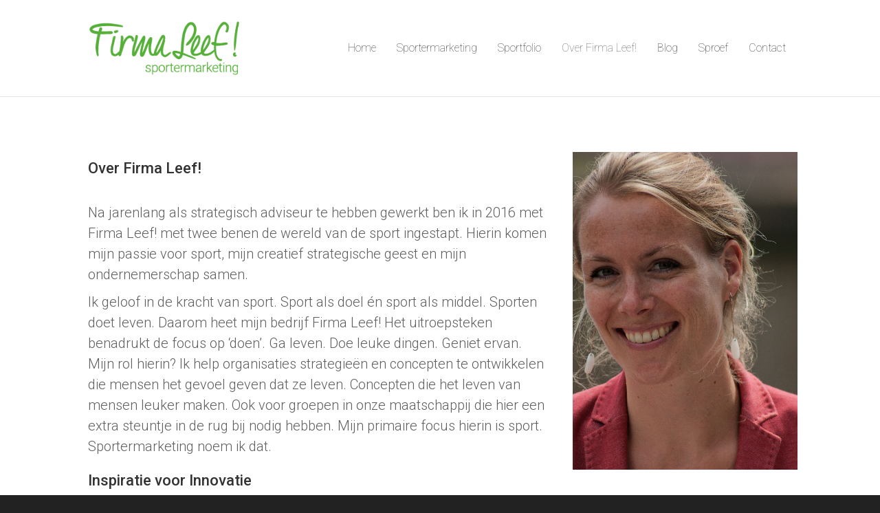

--- FILE ---
content_type: text/plain
request_url: https://www.google-analytics.com/j/collect?v=1&_v=j102&a=912476839&t=pageview&_s=1&dl=https%3A%2F%2Fwww.firmaleef.nl%2Fover-firmaleef%2F&ul=en-us%40posix&dt=Over%20Firma%20Leef!%20%7C%20Firma%20Leef!&sr=1280x720&vp=1280x720&_u=IEBAAEABAAAAACAAI~&jid=156536722&gjid=1267360489&cid=461655308.1768986523&tid=UA-75704725-1&_gid=2117183541.1768986523&_r=1&_slc=1&z=35026857
body_size: -450
content:
2,cG-4MR25KX7SS